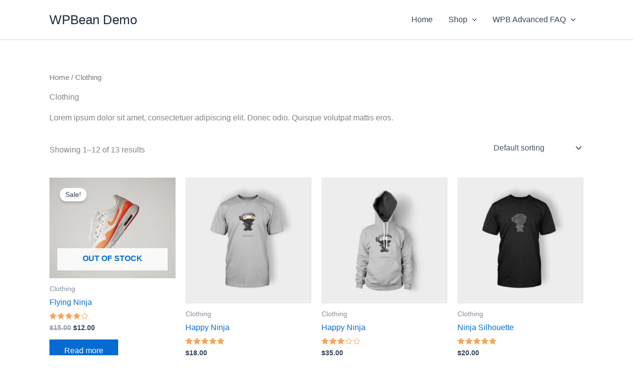

--- FILE ---
content_type: text/css
request_url: https://demo2.wpbean.com/wp-content/plugins/woocommerce-lightbox-pro/assets/css/main.css?ver=1.0
body_size: 4887
content:
/**
 * Woocommerce Lighbox by WpBean
 */


/*
	Flaticon icon font: Flaticon
	Creation date: 28/04/2019 13:21
*/

@font-face {
  font-family: "WpbWlIcons";
  src: url("../fonts/Flaticon.eot");
  src: url("../fonts/Flaticon.eot?#iefix") format("embedded-opentype"),
       url("../fonts/Flaticon.woff2") format("woff2"),
       url("../fonts/Flaticon.woff") format("woff"),
       url("../fonts/Flaticon.ttf") format("truetype"),
       url("../fonts/Flaticon.svg#Flaticon") format("svg");
  font-weight: normal;
  font-style: normal;
}

@media screen and (-webkit-min-device-pixel-ratio:0) {
  @font-face {
    font-family: "WpbWlIcons";
    src: url("../fonts/Flaticon.svg#Flaticon") format("svg");
  }
}

[class^="wpbwlicon-"]:before, [class*=" wpbwlicon-"]:before,
[class^="wpbwlicon-"]:after, [class*=" wpbwlicon-"]:after {   
  font-family: WpbWlIcons;
  font-style: normal;
  display: inline-block;
}

.wpbwlicon-left-arrow:before { content: "\f100"; }
.wpbwlicon-right-arrow:before { content: "\f101"; }
.wpbwlicon-search:before { content: "\f102"; }
.wpbwlicon-visible:before { content: "\f103"; }
.wpbwlicon-cancel:before { content: "\f104"; }
.wpbwlicon-heart:before { content: "\f105"; }
.wpbwlicon-info:before { content: "\f106"; }
.wpbwlicon-right-arrow-1:before { content: "\f107"; }
.wpbwlicon-left-arrow-1:before { content: "\f108"; }
.wpbwlicon-cancel-1:before { content: "\f109"; }


/* ==========================================================================
   Popup layout
   ========================================================================== */

html.wpb_wl_opened {
	overflow: hidden;
}
.wpb_wl_quick_view_content *, .wpb_wl_quick_view_content *:after, .wpb_wl_quick_view_content *:before { 
	-webkit-box-sizing: border-box; 
	box-sizing: border-box;
	-webkit-backface-visibility:hidden; /* Chrome and Safari */
	-moz-backface-visibility:hidden; /* Firefox */
	-ms-backface-visibility:hidden; /* Internet Explorer */
	-o-backface-visibility:hidden; /* opera */
	backface-visibility:hidden;
	-webkit-font-smoothing: subpixel-antialiased;
	-moz-font-smoothing: antialiased;
	-o-font-smoothing: antialiased;
	font-smoothing: antialiased;
}
.wpb_wl_clearfix:before,
.wpb_wl_clearfix:after { 
	display: table; 
	content: ''; 
}
.wpb_wl_quick_view_content {
	clear: both;
}
.wpb_wl_clearfix:after { 
	clear: both; 
}
.wpb_wl_quick_view_area {
	display: flex;
	overflow: hidden;
}
.wpb_wl_quick_view_content {
	margin: 30px auto!important;
	position: relative;
	font-weight: 400;
}
.wpb_wl_layout_top-bottom .wpb_wl_quick_view_area {
	flex-direction: column;
}
body .wpb_wl_images > .images {
	width: 100%!important;
	float: inherit!important;
}
.wpb_wl_images img{
	border-radius: 0!important;
	box-shadow: inherit!important;
	display: block;
	width: 100%;
}
.wpb_wl_images .woocommerce-main-image {
    display: block;
}
.wpb_wl_thumbnails {
	margin-top: 15px;
}
.wpb_wl_layout_left-right .wpb_wl_summary {
	padding: 30px;
}
.wpb_wl_layout_top-bottom .wpb_wl_summary {
	padding: 30px;
}
.wpb_wl_product_title{
	font-size: 27px;
	font-weight: 600;
	margin: 0 0 20px;
	line-height: 1.2;
}
.wpb_wl_product_price{
	margin: 0 0 25px;
	display: block!important;
}
.wpb_wl_product_price .amount{
	font-size: 20px!important;
	line-height: 1.2!important;
	font-weight: 600!important;
}
.wpb_wl_summary p{
	font-size: 14px;
	color: #666;
	font-weight: normal;
	margin: 0 0 25px;
	line-height: 1.6;
}
.wpb_wl_summary form.cart {
	overflow: hidden;
	margin: 35px 0;
}
.wpb_wl_summary .quantity {
	float: left;
	display: inline;
	width: auto;
	min-width: inherit!important;
	border: none;
	padding: 0;
	margin: 0;
}
.wpb_wl_summary .button {
	-webkit-transition: all 0.2s linear;
	-moz-transition: all 0.2s linear;
	-o-transition: all 0.2s linear;
	transition: all 0.2s linear;
}
.wpb_wl_summary .button:focus{
	outline: 0;
}
.wpb_wl_preview_area_fixed.wpb_wl_btn_auto_on {
	display: block;
	position: absolute;
	text-align: center;
	width: 100%;
	z-index: 999;
	height: 70px;
}
.wpb_wl_preview_area .wpb_wl_preview {
	-webkit-transition: all 0.3s linear;
	-moz-transition: all 0.3s linear;
	-o-transition: all 0.3s linear;
	transition: all 0.3s linear;
	border-radius: 3px!important;
	font-weight: 600;
	display: table;
	text-decoration: none;
}
.wpb_wl_preview_area .wpb_wl_preview:focus,
.wpb_wl_preview_area .wpb_wl_preview:hover,
.wpb_wl_preview_area .wpb_wl_preview:active{
	outline: 0;
	text-decoration: none;
	cursor: pointer;
}
.wpb-wl-btn-type-icon_text i {
	margin-right: 5px;
}
.rtl .wpb-wl-btn-type-icon_text i {
	margin-right: 0;
	margin-left: 5px;
}
.wpb_wl_preview_area.wpb_wl_preview_area_fixed.wpb_wl_btn_auto_on .wpb_wl_preview{
	visibility: hidden;
	opacity: 0;
	display: inline!important;
	color: #fff;
}
li.product:hover .wpb_wl_preview_area.wpb_wl_preview_area_fixed .wpb_wl_preview,
.wpb_woo_slider .product:hover .wpb_wl_preview_area.wpb_wl_preview_area_fixed .wpb_wl_preview,
.filterall:hover .wpb_wl_preview_area.wpb_wl_preview_area_fixed .wpb_wl_preview,
.twi-grid li:hover .wpb_wl_preview_area.wpb_wl_preview_area_fixed .wpb_wl_preview,
.tmb.product:hover .wpb_wl_preview_area.wpb_wl_preview_area_fixed .wpb_wl_preview {
	visibility: visible;
	opacity: 1
}
.wpb_wl_summary .single_variation {
    margin-bottom: 20px;
}
.mfp-close:hover, .mfp-close:focus {
	background-color: transparent;
	box-shadow: none;
	background-image: none;
}
#colorbox, #cboxOverlay, #cboxWrapper {
    z-index: 999999!important;
}
.wpb_wl_summary .wcppec-checkout-buttons {
	text-align: unset;
}
.wpb_wl_summary #woo_pp_ec_button_product {
	padding-top: 0;
}
.wpb_wl_images figure {
	margin: 0;
}

/**
 * Quick View Slider
 */

.wpb-wl-slider-area .slick-prev, .wpb-wl-slider-area .slick-next {
    position: absolute;
    bottom: 0;
    display: inline-block;
    background-color: rgba(0,0,0,0.6);
    color: #fff;
    width: 35px;
    height: 35px;
    line-height: 35px;
    font-size: 20px;
    border: 0;
    text-align: center;
    cursor: pointer;
    padding: 0;
    -webkit-border-radius: 0;
    -moz-border-radius: 0;
    -ms-border-radius: 0;
    border-radius: 0;
    z-index: 10;
    -webkit-transition: all 0.3s ease-in-out;
    -moz-transition: all 0.3s ease-in-out;
    -ms-transition: all 0.3s ease-in-out;
    -o-transition: all 0.3s ease-in-out;
    transition: all 0.3s ease-in-out;
}
.wpb-wl-slider-area .slick-prev:hover, .wpb-wl-slider-area .slick-prev:focus, .wpb-wl-slider-area .slick-next:hover, .wpb-wl-slider-area .slick-next:focus {
    background-color: rgba(0,0,0,0.9);
    color: #fff;
}
.wpb-wl-slider-area .slick-next {
    right: 0;
}
.wpb-wl-slider-area .slick-prev {
	left: 0;
	right: unset;
}

.rtl .wpb-wl-slider-area .slick-next {
    right: unset;
    left: 0;
}
.rtl .wpb-wl-slider-area .slick-prev {
	left: unset;
	right: 0;
}


/**
 * Quick View Content Style
 */

body div.product.wpb_wl_content_style_wpb_popup_style .wpb_wl_summary .product_title {
	font-size: 24px;
	line-height: 1;
	margin-bottom: 15px;
	font-weight: 600;
	overflow-wrap: break-word;
	word-wrap: break-word;
	-webkit-hyphens: auto;
	-ms-hyphens: auto;
	hyphens: auto;
	margin-top: 0;
	padding: 0;
	clear: none;
}
body div.product.wpb_wl_content_style_wpb_popup_style .wpb_wl_summary p.price, body div.product.wpb_wl_content_style_wpb_popup_style .wpb_wl_summary span.price {
    color: inherit;
    font-size: 22px;
    margin-bottom: 20px;
}
div.product.wpb_wl_content_style_wpb_popup_style .wpb_wl_summary form.cart,
div.product.wpb_wl_content_style_wpb_popup_style .wpb_wl_summary .product_meta,
div.product.wpb_wl_content_style_wpb_popup_style .wpb_wl_summary .wpb-wl-yith-elements {
    border-bottom: 1px solid rgba( 13,13,13, 0.03);
    margin-top: 20px;
    margin-bottom: 20px;
    padding-bottom: 20px;
}
div.product.wpb_wl_content_style_wpb_popup_style .wpb_wl_summary .product_meta,
div.product.wpb_wl_content_style_wpb_popup_style .wpb_wl_summary .wpb-wl-yith-elements {
	margin-top: 0;
}
body div.product.wpb_wl_content_style_wpb_popup_style form.cart .variations {
	margin-bottom: 20px;
}
div.product.wpb_wl_content_style_wpb_popup_style .quantity {
    position: relative;
    float: left;
    overflow: hidden;
    zoom: 1;
    min-width: 110px;
}
body div.product.wpb_wl_content_style_wpb_popup_style form.cart div.quantity {
    float: left;
    margin-right: 10px;
}
div.product.wpb_wl_content_style_wpb_popup_style .quantity .qty, 
div.product.wpb_wl_content_style_wpb_popup_style .quantity .minus, 
div.product.wpb_wl_content_style_wpb_popup_style .quantity .plus {
	display: block;
    float: left;
    width: 36px;
    min-height: 36px;
    background-color: transparent;
    border: 1px solid #e4e4e4;
    margin: 0;
    padding: 0;
    text-align: center;
    vertical-align: middle;
    font-size: 12px;
    color: #777;
    -moz-appearance: textfield;
    -webkit-appearance: none;
    -webkit-border-radius: 0;
    -moz-border-radius: 0;
    -ms-border-radius: 0;
    border-radius: 0;
    text-decoration: none;
}
div.product.wpb_wl_content_style_wpb_popup_style .quantity a:focus {
	outline: 0;
}
div.product.wpb_wl_content_style_wpb_popup_style .quantity input[type="number"] {
    max-width: 58px;
    min-height: 36px;
}
div.product.wpb_wl_content_style_wpb_popup_style .quantity .plus {
    border-left-width: 0;
}
div.product.wpb_wl_content_style_wpb_popup_style .quantity .minus {
    border-right-width: 0;
}
div.product.wpb_wl_content_style_wpb_popup_style .quantity .minus, .quantity .plus {
    font-size: 13px;
    line-height: 34px;
}
div.product.wpb_wl_content_style_wpb_popup_style .qodef-quantity-minus,
div.product.wpb_wl_content_style_wpb_popup_style .qodef-quantity-plus {
	display: none!important;
}
div.product.wpb_wl_content_style_wpb_popup_style .quantity input[type="number"]::-webkit-outer-spin-button,
div.product.wpb_wl_content_style_wpb_popup_style .quantity input[type="number"]::-webkit-inner-spin-button {
    -webkit-appearance: none;
    margin: 0;
}
div.product.wpb_wl_content_style_wpb_popup_style .quantity input[type="number"] {
    -moz-appearance:textfield;
}
body div.product.wpb_wl_content_style_wpb_popup_style .cart .single_add_to_cart_button,
body div.product.wpb_wl_content_style_wpb_popup_style .single_adq_button,
body div.product.wpb_wl_content_style_wpb_popup_style .wpb_wl_details,
body div.product.wpb_wl_content_style_wpb_popup_style .yith-wcwl-add-button a,
body div.product.wpb_wl_content_style_wpb_popup_style .yith-wcwl-wishlistaddedbrowse a,
body div.product.wpb_wl_content_style_wpb_popup_style .yith-wcwl-wishlistexistsbrowse a,
body div.product.wpb_wl_content_style_wpb_popup_style .yith-ywraq-add-button .button {
	text-decoration: none;
	border-radius: 0;
	display: inline-block;
    font-family: inherit;
    background-color: #13aff0;
    color: #fff;
    font-size: 12px;
    font-weight: 600;
    text-transform: uppercase;
    margin: 0;
    padding: 12px 20px;
    border: 0;
    cursor: pointer;
    text-align: center;
    letter-spacing: 0.1em;
    line-height: 1;
    -webkit-transition: all 0.3s ease;
    -moz-transition: all 0.3s ease;
    -ms-transition: all 0.3s ease;
    -o-transition: all 0.3s ease;
    transition: all 0.3s ease;
}
body div.product.wpb_wl_content_style_wpb_popup_style .yith-wcwl-wishlistaddedbrowse .feedback,
body div.product.wpb_wl_content_style_wpb_popup_style .yith-wcwl-wishlistexistsbrowse .feedback {
	display: none;
}
body div.product.wpb_wl_content_style_wpb_popup_style .wpb_wl_details,
body div.product.wpb_wl_content_style_wpb_popup_style .yith-wcwl-add-button a,
body div.product.wpb_wl_content_style_wpb_popup_style .yith-wcwl-wishlistaddedbrowse a,
body div.product.wpb_wl_content_style_wpb_popup_style .yith-wcwl-wishlistexistsbrowse a,
body div.product.wpb_wl_content_style_wpb_popup_style .yith-ywraq-add-button .button {
	color: #515151;
	background-color: #ebe9eb;
}
body div.product.wpb_wl_content_style_wpb_popup_style .wpb_wl_details:hover, 
body div.product.wpb_wl_content_style_wpb_popup_style .wpb_wl_details:focus,
body div.product.wpb_wl_content_style_wpb_popup_style .yith-wcwl-add-button a:hover, 
body div.product.wpb_wl_content_style_wpb_popup_style .yith-wcwl-add-button a:focus,
body div.product.wpb_wl_content_style_wpb_popup_style .yith-wcwl-wishlistaddedbrowse a:hover, 
body div.product.wpb_wl_content_style_wpb_popup_style .yith-wcwl-wishlistaddedbrowse a:focus,
body div.product.wpb_wl_content_style_wpb_popup_style .yith-wcwl-wishlistexistsbrowse a:hover, 
body div.product.wpb_wl_content_style_wpb_popup_style .yith-wcwl-wishlistexistsbrowse a:focus,
body div.product.wpb_wl_content_style_wpb_popup_style .yith-ywraq-add-button .button:hover,
body div.product.wpb_wl_content_style_wpb_popup_style .yith-ywraq-add-button .button:focus {
	background-color: #dfdcde;
	text-decoration: none;
	background-image: none;
	color: #515151;
}
body div.product.wpb_wl_content_style_wpb_popup_style .product_meta > span {
    display: block;
    margin-bottom: 12px;
}
body div.product.wpb_wl_content_style_wpb_popup_style .product_meta > span:last-child {
	margin-bottom: 0;
}
body div.product.wpb_wl_content_style_wpb_popup_style .product_meta span.sku {
    display: inline;
}
body div.product.wpb_wl_content_style_wpb_popup_style .sku_wrapper span {
    display: inline;
    color: #555;
    font-weight: 400;
}
body div.product.wpb_wl_content_style_wpb_popup_style .product_meta > span {
    color: #333;
    font-weight: 600;
}
body div.product.wpb_wl_content_style_wpb_popup_style .product_meta a {
    color: #ababab;
    font-weight: 400;
    text-decoration: none;
}
.wpb-wl-yith-elements {
	display: block;
	overflow: hidden;
}
.wpb-wl-yith-elements > * {
    display: block;
    margin-top: 0;
    margin-right: 10px;
    float: left;
}
body div.product.wpb_wl_content_style_wpb_popup_style form.cart,
body div.product.wpb_wl_content_style_wpb_popup_style .product_meta {
	border-top: 0;
	padding-top: 0;
}
body div.product.wpb_wl_content_style_wpb_popup_style table.shop_attributes {
	border-top: 1px solid rgba( 13,13,13, 0.03);
}
body div.product.wpb_wl_content_style_wpb_popup_style table.shop_attributes th {
	border-bottom: 1px solid rgba( 13,13,13, 0.03);
}


/* ==========================================================================
   Responsive css
   ========================================================================== */

@media (max-width: 768px){
	.wpb_wl_images {
		display: block!important;
		float: inherit!important;
		margin: 0!important;
		width: auto!important;
	}
	.wpb_wl_images img{
		width: 100%;
	}
	.wpb_wl_summary {
	  display: block!important;
	  float: inherit!important;
	  padding: 30px 15px 30px!important;
	  width: auto!important;
	}
	.wpb_wl_layout_left-right .wpb_wl_quick_view_area {
		flex-direction: column;
	}
	.woocommerce .wpb-owp-quick-view {
		position: unset;
		opacity: 1;
		visibility: visible;
		display: flex;
		text-align: center;
		align-items: center;
		justify-content: center;
	}
}


/* 
====== Zoom effect ======
*/

.mfp-zoom-in .mfp-with-anim {
	opacity: 0;
	filter: alpha(opacity=0);
	transition: all 0.2s ease-in-out;
	-webkit-transform: scale(0.8);
	transform: scale(0.8);
}
.mfp-zoom-in.mfp-bg {
	opacity: 0;
	filter: alpha(opacity=0);
	transition: all 0.3s ease-out;
}
.mfp-zoom-in.mfp-ready .mfp-with-anim {
	opacity: 1;
	filter: alpha(opacity=100);
	-webkit-transform: scale(1);
	transform: scale(1);
}
.mfp-zoom-in.mfp-ready.mfp-bg {
	opacity: 0.8;
	filter: alpha(opacity=80);
}
.mfp-zoom-in.mfp-removing .mfp-with-anim {
	-webkit-transform: scale(0.8);
	transform: scale(0.8);
	opacity: 0;
	filter: alpha(opacity=0);
}
.mfp-zoom-in.mfp-removing.mfp-bg {
	opacity: 0;
	filter: alpha(opacity=0);
}

/* 

====== Newspaper effect ======

*/

.mfp-newspaper .mfp-with-anim {
	opacity: 0;
	filter: alpha(opacity=0);
	transition: all 0.5s;
	-webkit-transform: scale(0) rotate(500deg);
	transform: scale(0) rotate(500deg);
}
.mfp-newspaper.mfp-bg {
	opacity: 0;
	filter: alpha(opacity=0);
	transition: all 0.5s;
}
.mfp-newspaper.mfp-ready .mfp-with-anim {
	opacity: 1;
	filter: alpha(opacity=100);
	-webkit-transform: scale(1) rotate(0deg);
	transform: scale(1) rotate(0deg);
}
.mfp-newspaper.mfp-ready.mfp-bg {
	opacity: 0.8;
	filter: alpha(opacity=80);
}
.mfp-newspaper.mfp-removing .mfp-with-anim {
	-webkit-transform: scale(0) rotate(500deg);
	transform: scale(0) rotate(500deg);
	opacity: 0;
	filter: alpha(opacity=0);
}
.mfp-newspaper.mfp-removing.mfp-bg {
	opacity: 0;
	filter: alpha(opacity=0);
}

/* 

====== Move-horizontal effect ======

*/

.mfp-move-horizontal .mfp-with-anim {
	opacity: 0;
	filter: alpha(opacity=0);
	transition: all 0.3s;
	-webkit-transform: translateX(-50px);
	transform: translateX(-50px);
}
.mfp-move-horizontal.mfp-bg {
	opacity: 0;
	filter: alpha(opacity=0);
	transition: all 0.3s;
}
.mfp-move-horizontal.mfp-ready .mfp-with-anim {
	opacity: 1;
	filter: alpha(opacity=100);
	-webkit-transform: translateX(0);
	transform: translateX(0);
}
.mfp-move-horizontal.mfp-ready.mfp-bg {
	opacity: 0.8;
	filter: alpha(opacity=80);
}
.mfp-move-horizontal.mfp-removing .mfp-with-anim {
	-webkit-transform: translateX(50px);
	transform: translateX(50px);
	opacity: 0;
	filter: alpha(opacity=0);
}
.mfp-move-horizontal.mfp-removing.mfp-bg {
	opacity: 0;
	filter: alpha(opacity=0);
}

/* 

====== Move-from-top effect ======

*/
.mfp-move-from-top .mfp-content {
	vertical-align: top;
}
.mfp-move-from-top .mfp-with-anim {
	opacity: 0;
	filter: alpha(opacity=0);
	transition: all 0.2s;
	-webkit-transform: translateY(-100px);
	transform: translateY(-100px);
}
.mfp-move-from-top.mfp-bg {
	opacity: 0;
	filter: alpha(opacity=0);
	transition: all 0.2s;
}
.mfp-move-from-top.mfp-ready .mfp-with-anim {
	opacity: 1;
	filter: alpha(opacity=100);
	-webkit-transform: translateY(0);
	transform: translateY(0);
}
.mfp-move-from-top.mfp-ready.mfp-bg {
	opacity: 0.8;
	filter: alpha(opacity=80);
}
.mfp-move-from-top.mfp-removing .mfp-with-anim {
	-webkit-transform: translateY(-50px);
	transform: translateY(-50px);
	opacity: 0;
	filter: alpha(opacity=0);
}
.mfp-move-from-top.mfp-removing.mfp-bg {
	opacity: 0;
	filter: alpha(opacity=0);
}

/* 

====== 3d unfold ======

*/
.mfp-3d-unfold .mfp-content {
	-webkit-perspective: 2000px;
	perspective: 2000px;
}
.mfp-3d-unfold .mfp-with-anim {
	opacity: 0;
	filter: alpha(opacity=0);
	transition: all 0.3s ease-in-out;
	-webkit-transform-style: preserve-3d;
	transform-style: preserve-3d;
	-webkit-transform: rotateY(-60deg);
	transform: rotateY(-60deg);
}
.mfp-3d-unfold.mfp-bg {
	opacity: 0;
	filter: alpha(opacity=0);
	transition: all 0.5s;
}
.mfp-3d-unfold.mfp-ready .mfp-with-anim {
	opacity: 1;
	filter: alpha(opacity=100);
	-webkit-transform: rotateY(0deg);
	transform: rotateY(0deg);
}
.mfp-3d-unfold.mfp-ready.mfp-bg {
	opacity: 0.8;
	filter: alpha(opacity=80);
}
.mfp-3d-unfold.mfp-removing .mfp-with-anim {
	-webkit-transform: rotateY(60deg);
	transform: rotateY(60deg);
	opacity: 0;
	filter: alpha(opacity=0);
}
.mfp-3d-unfold.mfp-removing.mfp-bg {
	opacity: 0;
	filter: alpha(opacity=0);
}

/* 

====== Zoom-out effect ======

*/
.mfp-zoom-out .mfp-with-anim {
	opacity: 0;
	filter: alpha(opacity=0);
	transition: all 0.3s ease-in-out;
	-webkit-transform: scale(1.3);
	transform: scale(1.3);
}
.mfp-zoom-out.mfp-bg {
	opacity: 0;
	filter: alpha(opacity=0);
	transition: all 0.3s ease-out;
}
.mfp-zoom-out.mfp-ready .mfp-with-anim {
	opacity: 1;
	filter: alpha(opacity=100);
	-webkit-transform: scale(1);
	transform: scale(1);
}
.mfp-zoom-out.mfp-ready.mfp-bg {
	opacity: 0.8;
	filter: alpha(opacity=80);
}
.mfp-zoom-out.mfp-removing .mfp-with-anim {
	-webkit-transform: scale(1.3);
	transform: scale(1.3);
	opacity: 0;
	filter: alpha(opacity=0);
}
.mfp-zoom-out.mfp-removing.mfp-bg {
	opacity: 0;
	filter: alpha(opacity=0);
}

/**
 * Product Gallery  
 */

.wpb_wl_images .wpb_wl_thumbnails img{
    display: block;
    height: auto;
}
.wpb_wl_images .wpb_wl_thumbnails > a {
	margin: 0;
}

/**
 * RTL Style
 */
body.rtl .wpb_wl_layout_left-right .wpb_wl_images {
	float: right;
}
body.rtl .wpb_wl_layout_left-right .wpb_wl_summary {
	float: left;
}
.rtl .wpb_wl_summary {
	text-align: right;
}

/**
 * FlexSlider FIX 
 */

.wpb_wl_images .flexslider .slides > li {
	display: block;
}
.wpb_wl_images .flexslider {
	margin-bottom: 0!important;
}


/**
 *  Z index issue 
 */

.mfp-bg {
	z-index: 100042;
}
.mfp-wrap {
	z-index: 100043;
}
.mfp-preloader {
	z-index: 100044;
}
.mfp-content {
	z-index: 100045;
}
button.mfp-close, button.mfp-arrow {
	z-index: 100046;
}

/* prettyPhoto z-index */
body.archive.post-type-archive.post-type-archive-product.woocommerce.woocommerce-page div.pp_overlay {
    z-index: 999999;
}
body.archive.post-type-archive.post-type-archive-product.woocommerce.woocommerce-page div.pp_pic_holder {
    z-index: 1000000;
}

/* Details Button */

.wpb_wl_summary .product_meta {
	margin-bottom: 20px;
}
a.button.wpb_wl_details {
	margin-top: 20px;
	display: inline-block;
	text-decoration: none;
}

/* 3rd Party plugins support */

.wpb_not_the_shop_page .wpb_wl_thumbnails > a {
	float: left;
    width: 30.75%;
    margin-right: 3.8%;
    margin-bottom: 1em;
}
.wpb_not_the_shop_page .wpb_wl_thumbnails > a.last {
    margin-right: 0;
}
.wpb_not_the_shop_page .variations label {
    font-weight: 700;
}

.wpb_not_the_shop_page .variations td.label {
    padding-right: 1em;
}
.wpb_not_the_shop_page .variations td, 
.wpb_not_the_shop_page .variations th {
    border: 0;
    vertical-align: top;
    line-height: 2em;
}
.wpb_not_the_shop_page table td {
    padding-left: 0;
}
.wpb_not_the_shop_page .variations {
    margin-bottom: 1em;
    border: 0;
    width: 100%;
}
.wpb_not_the_shop_page div.quantity {
    margin: 0 4px 0 0;
}
.wpb_not_the_shop_page .quantity .qty {
    width: 3.631em;
    text-align: center;
}

.wpb_not_the_shop_page div.product p.price, .wpb_not_the_shop_page div.product span.price {
    font-size: 1.25em;
}

.wpb_not_the_shop_page .woocommerce-product-rating {
    margin-bottom: 1.618em;
}
.wpb_not_the_shop_page .woocommerce-product-rating {
    line-height: 2;
    display: block;
    overflow: hidden;
}

.wpb_not_the_shop_page .woocommerce-product-rating:after, 
.wpb_not_the_shop_page .woocommerce-product-rating:before {
    content: " ";
    display: table;
}
.wpb_not_the_shop_page .woocommerce-product-rating .star-rating {
    margin: .5em 4px 0 0;
    float: left;
}
.wpb_not_the_shop_page .star-rating {
    float: right;
    overflow: hidden;
    position: relative;
    height: 1em;
    line-height: 1;
    font-size: 1em;
    width: 5.4em;
    font-family: star;
}
.wpb_not_the_shop_page .star-rating:before {
    content: "\73\73\73\73\73";
    color: #d3ced2;
    float: left;
    top: 0;
    left: 0;
    position: absolute;
}
.wpb_not_the_shop_page .star-rating span {
    overflow: hidden;
    float: left;
    top: 0;
    left: 0;
    position: absolute;
    padding-top: 1.5em;
}
.wpb_not_the_shop_page .star-rating span:before {
    content: "\53\53\53\53\53";
    top: 0;
    position: absolute;
    left: 0;
}
.wpb_not_the_shop_page .star-rating span {
    overflow: hidden;
    float: left;
    top: 0;
    left: 0;
    position: absolute;
    padding-top: 1.5em;
}
.wpb_not_the_shop_page .star-rating span:before {
    content: "\53\53\53\53\53";
    top: 0;
    position: absolute;
    left: 0;
}
.wpb_not_the_shop_page p.price, 
.wpb_not_the_shop_page span.price {
    color: #77a464;
    font-size: 1.25em;
}
.wpb_not_the_shop_page form.cart .variations select {
    max-width: 100%;
    min-width: 75%;
    display: inline-block;
    margin-right: 1em;
}
.wpb_not_the_shop_page .out-of-stock {
    color: red;
}


.wpb_not_the_shop_page button.button.alt.disabled, 
.wpb_not_the_shop_page button.button.alt.disabled:hover, 
.wpb_not_the_shop_page button.button.alt:disabled {
    background-color: #a46497;
    color: #fff;
}
.wpb_not_the_shop_page div.product form.cart .button {
    vertical-align: middle;
    float: left;
}
.wpb_not_the_shop_page button.button:disabled, 
.wpb_not_the_shop_page button.button:disabled[disabled] {
	cursor: not-allowed;
	opacity: .5;
}
.wpb_not_the_shop_page #respond input#submit.alt, 
.wpb_not_the_shop_page a.button.alt, 
.wpb_not_the_shop_page button.button.alt, 
.wpb_not_the_shop_page input.button.alt {
    background-color: #a46497;
    color: #fff;
    -webkit-font-smoothing: antialiased;
}
.wpb_not_the_shop_page #respond input#submit, 
.wpb_not_the_shop_page a.button, 
.wpb_not_the_shop_page button.button, 
.wpb_not_the_shop_page input.button {
    font-size: 100%;
    margin: 0;
    line-height: 1;
    cursor: pointer;
    position: relative;
    font-family: inherit;
    text-decoration: none;
    overflow: visible;
    padding: .618em 1em;
    font-weight: 700;
    border-radius: 3px;
    left: auto;
    color: #515151;
    background-color: #ebe9eb;
    border: 0;
    white-space: nowrap;
    display: inline-block;
    background-image: none;
    box-shadow: none;
    -webkit-box-shadow: none;
    text-shadow: none;
}
.wpb_wl_preview_area .wpb_wl_preview_no_bg,
.wpb_wl_preview_area .wpb_wl_preview_no_bg:focus, 
.wpb_wl_preview_area .wpb_wl_preview_no_bg:hover, 
.wpb_wl_preview_area .wpb_wl_preview_no_bg:active {
	background: inherit;
	color: inherit;
	font-size: inherit;
	padding: inherit;
}

/**
 * Ajax Loading
 */


.wpb-wl-loading {
	border: 3px solid #f3f3f3;
	border-radius: 50%;
	border-top: 3px solid #3498db;
	width: 15px;
	height: 15px;
	-webkit-animation: wpbwlspin 2s linear infinite; /* Safari */
	animation: wpbwlspin 2s linear infinite;
}
.wpb_wl_preview_area.wpb_wl_btn_auto_off {
	display: flex;
	align-items: center;
	margin-top: 10px;
}
.wpb_wl_preview_area.wpb_wl_btn_auto_off .wpb-wl-loading {
    margin: 0 15px;
}
.wpb_wl_preview_area.wpb_wl_btn_auto_on .wpb-wl-loading,
.products.oceanwp-row .wpb-wl-loading {
	z-index: 99999;
	position: absolute;
	bottom: 0;
	left: 50%;
	margin: 0 0 0 -12px;
}

/* Safari */
@-webkit-keyframes wpbwlspin {
  0% { -webkit-transform: rotate(0deg); }
  100% { -webkit-transform: rotate(360deg); }
}

@keyframes wpbwlspin {
  0% { transform: rotate(0deg); }
  100% { transform: rotate(360deg); }
}

.woocommerce-cart-form__cart-item.cart_item .product-thumbnail {
	display: flex;
}
.woocommerce-cart .cart_item .wpb_wl_preview_area {
	display: inline-flex;
	margin: 0 15px;
}
.woocommerce-cart .wpb_wl_preview_area .wpb_wl_preview {
	padding-top: 6px;
	padding-bottom: 6px;
}
.woocommerce-cart .cart_item .product-thumbnail,
.wpb_wl_ajax_enabled.wpb_wl_preview_area.wpb_wl_btn_auto_off {
	position: relative;
}
.woocommerce-cart .cart_item .wpb-wl-loading i,
.wpb-plt-table .wpb-wl-loading i{
  background: #9f9f9f !important; 
}
.wpb_wl_ajax_disabled .wpb-wl-loading {
	display: none!important;
}
.woocommerce div.product .wpb_wl_images div.images {
	margin: 0;
}


/**
 * Pretty Photo Z-INdex
 */

div.pp_pic_holder {
    z-index: 10000001;
}
div.pp_overlay {
    z-index: 10000000;
}

/**
 * FancyBox Photo Z-INdex
 */

.fancybox-container {
	z-index: 999993;
}

/**
 * Product gallery images columns
 */

.wpb_wl_images div.images .woocommerce-product-gallery__image:nth-child(n+2) {
    width: 25%;
    display: inline-block;
}
.wpb_wl_images div.images img {
    display: block;
    width: 100%;
    max-width: 100%;
    height: auto;
    box-shadow: none;
}

.wpb_wl_summary .wc-box-office-ticket-fields {
	display: block!important;
}
.wpb_wl_summary .single_variation_wrap {
    clear: both;
    display: block;
    overflow: hidden;
}


/**
 * Mobile Disable
 */

@media only screen and (max-width: 420px) {
	.wpb-wl-disable-mobile .wpb_wl_preview_area {
		display: none!important;
	}
}


/**
 * Theme Support
 */

.products.oceanwp-row .wpb_wl_ajax_enabled.wpb-wl-loading-bg {
    position: absolute;
    width: 100%;
    height: 100%;
    left: 0;
    top: 0;
    background: rgba(0, 0, 0, 0.23);
    z-index: 2;
    -webkit-transition: all 0.2s linear;
	-moz-transition: all 0.2s linear;
	-o-transition: all 0.2s linear;
	transition: all 0.2s linear;
}
.products.oceanwp-row .wpb-wl-loading {
	bottom: 50%;
}
.wpb-owp-quick-view {
    position: absolute;
    bottom: 0;
    left: 0;
    width: 100%;
    padding: 10px 0;
    text-align: center;
    background-color: rgba(0,0,0,0.6);
    color: #fff;
    font-size: 12px;
    font-weight: 600;
    text-transform: uppercase;
    letter-spacing: 0.4px;
    opacity: 0;
    visibility: hidden;
    z-index: 12;
}
.wpb-owp-quick-view i {
    display: inline-block;
    font-size: 16px;
    font-weight: 600;
    margin-right: 6px;
    line-height: 1;
    vertical-align: middle;
    margin-top: -3px;
}
.wpb-owp-quick-view:hover {
    background-color: rgba(0,0,0,0.9);
    color: #fff;
}
.woocommerce .products .product-inner:hover .wpb-owp-quick-view {
    opacity: 1;
    visibility: visible;
}
.pwb-brand-shortcode {
    margin-bottom: 15px;
}

.pwb-brand-shortcode a {
    text-decoration: none;
}
.pwb-brand-shortcode a:not(:first-child):before {content: ',';margin-right: 3px;}
.jet-woo-products__item:hover .wpb_wl_preview_area.wpb_wl_preview_area_fixed.wpb_wl_btn_auto_on .wpb_wl_preview {
    visibility: visible;
    opacity: 1;
}

--- FILE ---
content_type: application/javascript
request_url: https://demo2.wpbean.com/wp-content/plugins/product-size-chart-for-woocommerce/assets/js/frontend.js?ver=1.7
body_size: 105
content:
+(function($) {
    var WPB_Woo_Product_size_Chart = {

        initialize: function() {
            $('.wpb-psc-table-fire').on('click', this.FireSizeChart);
        },

        FireSizeChart: function(e) {
            e.preventDefault();

            var button  = $(this),
            id          = button.attr('data-id'),
            post_id     = button.attr('data-post_id'),
            popup_style = button.attr('data-popup_style') ? !0 : !1,
            width       = button.attr('data-width');

            wp.ajax.send( {
                data: {
                    action: 'fire_wpb_product_size_chart',
                    size_id: id,
                    wpb_post_id: post_id,
                    _wpnonce: WPB_PSC_Vars.nonce
                },
                beforeSend : function ( xhr ) {
					button.addClass('wpb-psc-btn-loading');
				},
                success: function( res ) {
                    button.removeClass('wpb-psc-btn-loading');
                    Swal.fire({
                        html: res,
                        showConfirmButton: false,
                        customClass: {
                            container: 'wpb-psc-size-chart-popup wpb-psc-table-style-' + popup_style,
                        },
                        padding: '30px',
                        width: width,
                        showCloseButton: true,
                    });
                },
                error: function(error) {
                    alert( error );
                }
            });
        },


    };

    $(function() {
        WPB_Woo_Product_size_Chart.initialize();
    });
})(jQuery);

--- FILE ---
content_type: application/javascript
request_url: https://demo2.wpbean.com/wp-content/plugins/woocommerce-lightbox-pro/assets/js/wpb_wl_ajax.js?ver=1.0
body_size: 70
content:
(function($) { 
  'use strict';

    $("body").delegate(".wpb_wl_preview", "click", function (e) {

        /* add loader  */
        $(this).closest('.wpb_wl_ajax_enabled').append('<div class="wpb-wl-loading"></div>');
        $(this).closest('.wpb_wl_ajax_enabled').addClass('wpb-wl-loading-bg');

        var post_id          = $(this).attr('data-post-id');
        var lightbox_effect  = $(this).attr('data-effect');
        var data             = { action: 'wpb_wl_quickview', wpb_wl_product: post_id };

        $.post(wpb_wl_ajax_name.ajax_url, data, function(response) {

            $.magnificPopup.open({
                type: 'ajax',
                gallery:{
                    enabled:true,
                },
                delegate: '.wpb_wl_preview',
                items: {
                    src: '<div class="wpb_wl_quick_view_content mfp-with-anim">'+ response +'</div>',
                    type: 'inline'
                },
                mainClass: lightbox_effect,
                removalDelay: 300,
            });


            // Variation Form
            $('.wpb_wl_quick_view_content .variations_form').wc_variation_form();
            $('.wpb_wl_quick_view_content .variations_form').trigger('check_variations');

            /* remove loader  */
            $('.wpb-wl-loading').remove();
            $('.wpb_wl_ajax_enabled').removeClass('wpb-wl-loading-bg');
        });

        e.preventDefault();
    });

})(jQuery);